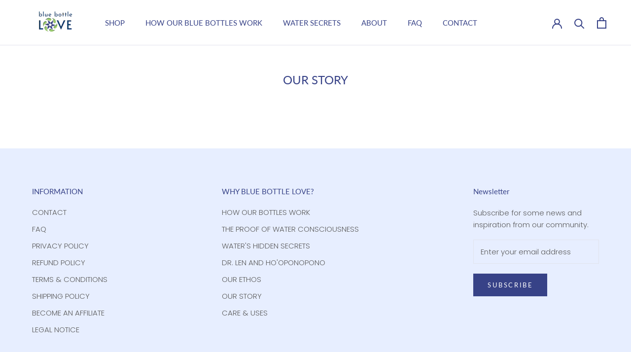

--- FILE ---
content_type: text/javascript
request_url: https://www.bluebottlelove.eu/cdn/shop/t/8/assets/custom.js?v=183944157590872491501629891081
body_size: -769
content:
//# sourceMappingURL=/cdn/shop/t/8/assets/custom.js.map?v=183944157590872491501629891081


--- FILE ---
content_type: application/javascript; charset=utf-8
request_url: https://cs.complianz.io/cookie-solution/confs/js/99630413.js
body_size: -179
content:
_cmplc.csRC = { consApiKey: 'rMydUPIqg5cLuLZWyxYGzFEFIAIRK17X', brand: 'Complianz', publicId: '71f8909a-70b0-4a60-a9ef-04ae6e95842c', floatingGroup: false };
_cmplc.csEnabled = true;
_cmplc.csPurposes = [4,1,5,3,2];
_cmplc.cpUpd = 1765796582;
_cmplc.csFeatures = {"geolocation_setting":true,"compliance_solution_white_labeling":1,"rejection_recovery":false,"full_customization":true,"multiple_languages":true,"mobile_app_integration":false};
_cmplc.csT = null;
_cmplc.googleConsentModeV2 = true;
_cmplc.totalNumberOfProviders = 7;
